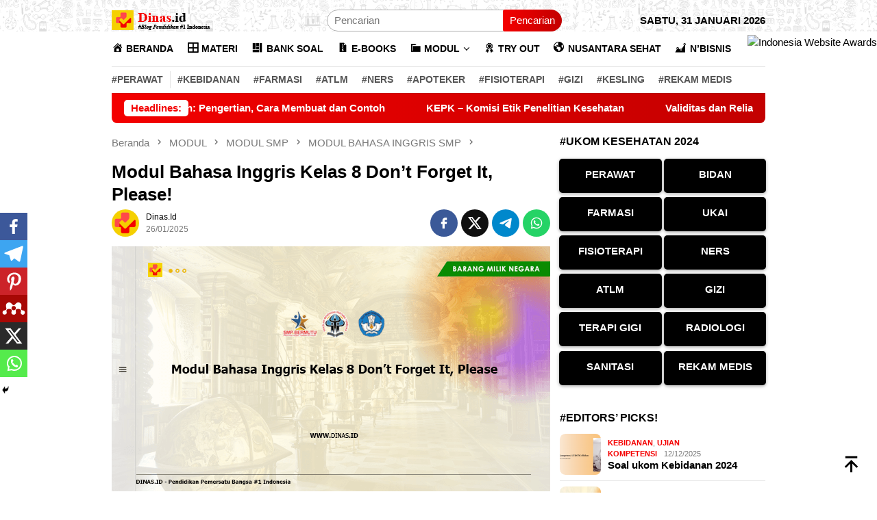

--- FILE ---
content_type: text/html; charset=utf-8
request_url: https://www.google.com/recaptcha/api2/aframe
body_size: 139
content:
<!DOCTYPE HTML><html><head><meta http-equiv="content-type" content="text/html; charset=UTF-8"></head><body><script nonce="wHz4YP1DFpSSVXLhG5Y7OQ">/** Anti-fraud and anti-abuse applications only. See google.com/recaptcha */ try{var clients={'sodar':'https://pagead2.googlesyndication.com/pagead/sodar?'};window.addEventListener("message",function(a){try{if(a.source===window.parent){var b=JSON.parse(a.data);var c=clients[b['id']];if(c){var d=document.createElement('img');d.src=c+b['params']+'&rc='+(localStorage.getItem("rc::a")?sessionStorage.getItem("rc::b"):"");window.document.body.appendChild(d);sessionStorage.setItem("rc::e",parseInt(sessionStorage.getItem("rc::e")||0)+1);localStorage.setItem("rc::h",'1769878667480');}}}catch(b){}});window.parent.postMessage("_grecaptcha_ready", "*");}catch(b){}</script></body></html>